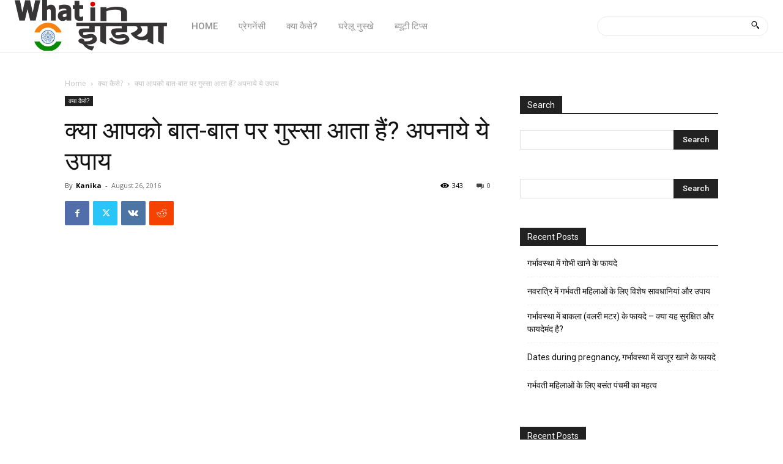

--- FILE ---
content_type: text/html; charset=utf-8
request_url: https://www.google.com/recaptcha/api2/aframe
body_size: 267
content:
<!DOCTYPE HTML><html><head><meta http-equiv="content-type" content="text/html; charset=UTF-8"></head><body><script nonce="uIhEBsUBV192LQBDcFeivQ">/** Anti-fraud and anti-abuse applications only. See google.com/recaptcha */ try{var clients={'sodar':'https://pagead2.googlesyndication.com/pagead/sodar?'};window.addEventListener("message",function(a){try{if(a.source===window.parent){var b=JSON.parse(a.data);var c=clients[b['id']];if(c){var d=document.createElement('img');d.src=c+b['params']+'&rc='+(localStorage.getItem("rc::a")?sessionStorage.getItem("rc::b"):"");window.document.body.appendChild(d);sessionStorage.setItem("rc::e",parseInt(sessionStorage.getItem("rc::e")||0)+1);localStorage.setItem("rc::h",'1769341241636');}}}catch(b){}});window.parent.postMessage("_grecaptcha_ready", "*");}catch(b){}</script></body></html>